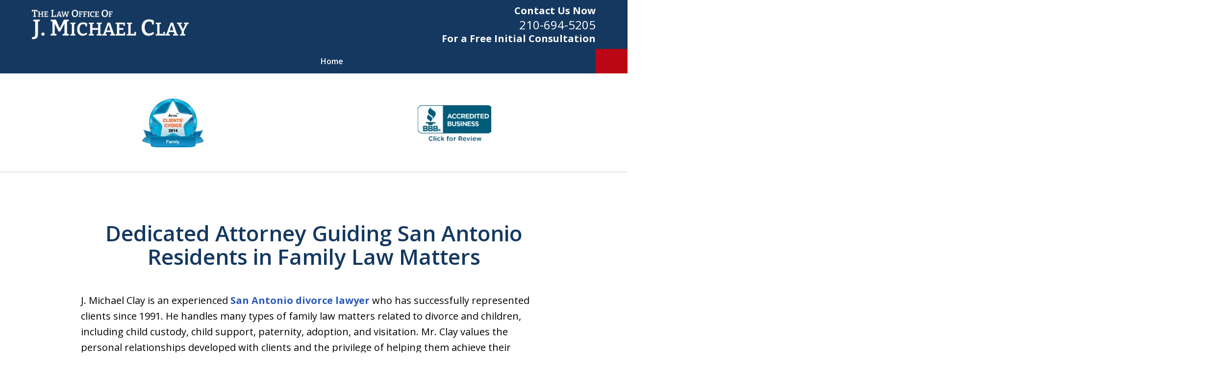

--- FILE ---
content_type: text/css
request_url: https://www.jmichaelclay.com/styles/variables.css
body_size: 471
content:
:root{--main-font-family:Open Sans;--color-accent:#DC0418;--color-primary:#153860;--color-secondary:#002F87;--color-highlight:#2B5BB8;--color-light:#ffffff;--color-light-gray:#f2f6f9;--color-gray:#cecfcf;--color-medium-gray:#747474;--color-dark-gray:#333333;--color-gold:#faab00;--font-size-x-tiny:14px;--font-size-tiny:16px;--font-size-small:18px;--font-size-normal:20px;--font-size-large:22px;--font-size-x-large:24px;--font-size-x2-large:26px;--font-size-x3-large:30px;--font-size-x4-large:32px;--fw-button:400;--fw-headings:400;--header-background:#153860;--cta-label-color:#FFFFFF;--cta-phone-color:#FFFFFF;--topnav-color:#ffffff;--topnav-background:#153860;--topnav-border-color:#dbdbdb;--morebtn-background:#2F527A;--banner-bg-color:#0c2541;--banner-text-color-lvl1:#ffffff;--banner-text-color:#ffffff;--banner-fz-lvl1:45;--banner-fz-lvl2:50;--attorney-card-bg:#f2f6f9;--attorney-card-heading-color:#20325a;--attorney-card-name-fz:38px;--attorney-card-name-color:#20325a;--attorney-card-text-color:#000000;--button-color:#BB0713;--button-text-color:#ffffff;--button-ghost-text-color-hover:#ffffff;--button-border-radius:5px;--reviews-icon-color:#f2f6f9;--list-item-width:650px;--list-item-fz:20px;--contact-form-list-fz:24px;--form-padding:20px;--form-spacing:20px;--form-fields-border-radius:5px;--ordered-list-items-spacing:20px;--ordered-list-numbers-size:36px;--ordered-list-numbers-spacing:14px;--body-bg:#ffffff;--container-bg:#ffffff;--locations-icon-color:#20325a;--color-search:#555555;--search-button-text-color:#ffffff;--sidebar-left-divider:#ffffff;--localities-expander-color:#1b73e7;--general-border-radius:5px;--footer-fz:18px;--footer-color:#000000;--footer-background:#ffffff;--chat-color:#ffffff;--chat-bg:#06357a;--breadcrumbs-sep:'Â»'}